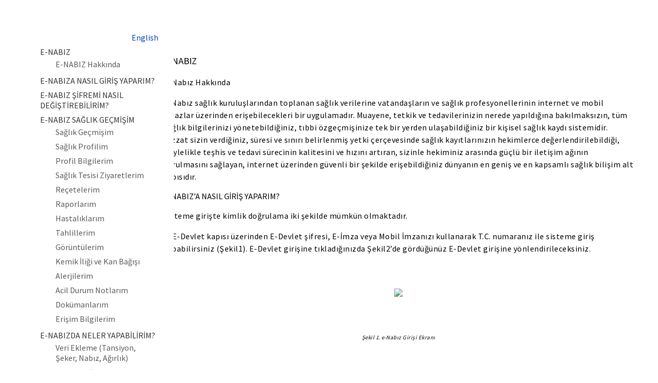

--- FILE ---
content_type: text/html; charset=utf-8
request_url: https://enabiz.gov.tr/Yardim/Index
body_size: 46375
content:
<!DOCTYPE html>
<html lang="en">
<head>
    <!-- Required meta tags -->
    <meta charset="utf-8">
    <meta name="viewport" content="width=device-width, initial-scale=1, shrink-to-fit=no">
    <title>Yardım | e-Nabız </title>
    <!-- Bootstrap CSS -->
    <link rel="stylesheet" href="/css/bootstrap.min.css">
    <link href="https://fonts.googleapis.com/css?family=Source+Sans+Pro:300,400,600&amp;subset=latin-ext" rel="stylesheet">
    <link href="/css/style.css" rel="stylesheet" />
    <style type="text/css">
        ::-webkit-scrollbar {
            width: 7px;
        }

        ::-webkit-scrollbar-thumb {
            background-color: #cc666e;
            background-image: -webkit-linear-gradient(45deg, rgba(255, 255, 255, .2) 25%, transparent 25%, transparent 50%, rgba(255, 255, 255, .2) 50%, rgba(255, 255, 255, .2) 75%, transparent 75%, transparent);
        }
    </style>

</head>
<body>


    <asp:Content ID="Content1" ContentPlaceHolderID="HeadContent" runat="server">
        <style>
            body {
                font-family: 'Source Sans Pro', sans-serif;
            }

            div.content_wrapper {
                width: 100%;
                height: auto;
                min-height: 100%;
                max-width: 1000px;
                margin: 0 auto;
                padding: 20px;
                padding-top: 150px;
                background-color: #ffffff;
                border: 1px dashed;
            }

            #p1, #p4 {
                font-size: 14pt;
            }

            #p2, #p3 {
                font-size: 11pt;
            }

            #p5 {
                font-size: 16pt;
            }

            .bb {
                font-size: 16pt;
                font-weight: bold;
            }

            .b {
                font-size: 14pt;
                font-weight: bold;
            }

            .sbb {
                font-weight: bold;
                font-size: 12pt;
            }

            .sb {
                font-size: 12pt;
            }

                .sb a {
                }

            .containerl a {
                color: #000000;
                font-weight: normal;
                text-decoration: none;
            }

            .image {
                text-align: center;
                margin-bottom: 0px;
            }

                .image img {
                    max-width: 100%;
                }

            .imageText {
                text-align: center;
                font-style: italic;
                font-size: 11px;
            }

            .icerik {
                /*background: url('img/bgsblogo.png') no-repeat center bottom fixed;
                        background-size: 40%;*/
                align-content: center;
                padding: 80px 40px;
                margin-left: 290px;
            }

                .icerik h3 {
                    font-weight: 500;
                }

                .icerik img {
                    max-width: 80%;
                    margin: 50px auto;
                }

                .icerik p {
                    line-height: 24px;
                    letter-spacing: 0.5px;
                }

            .left-menu {
                position: fixed;
                height: 100%;
                width: 270px;
                background-color: #ffffff;
                overflow-y: auto;
                padding: 30px;
                z-index: 99999;
            }

                .left-menu .containerl {
                    min-height: 670px;
                    padding-top: 5px;
                    list-style: none;
                }

            .containerl li {
                cursor: pointer;
                list-style: none;
                padding: .25rem 0;
                color: #333;
            }

                .containerl li ul li {
                    color: rgba(0,0,0,.65);
                }


            ul ul {
                padding-left: 30px;
            }

            #menu-toggle {
                position: fixed;
                top: 15px;
                right: 15px;
                background: #d4efe9;
                padding: 5px 10px 5px 10px;
                border-radius: 5px !important;
                border: 1px solid #cde6e1;
                color: #2f6358;
                display: none;
            }

            .bg-mobil-menu {
                display: none;
                background: #00000038;
                width: 100%;
                height: 100%;
                position: fixed;
                z-index: 1;
                right: 0;
                top: 0;
            }

            @media (max-width: 991px) {
                #menu-toggle {
                    display: inline-block;
                }

                .left-menu {
                    display: none;
                }

                .icerik {
                    margin: 0 !important;
                }
            }

            @media (min-width: 992px) {
                #menu-toggle,
                .bg-mobil-menu {
                    display: none;
                }

                .left-menu {
                    display: inline-block !important;
                }

                .icerik {
                    margin-left: 270px !important;
                }
            }
        </style>
    </asp:Content>
    <asp:Content ID="Content2" ContentPlaceHolderID="MainContent" runat="server">
        <div id="menu-toggle" onclick="$('.left-menu').toggle(); $('.bg-mobil-menu').toggle();">Menü</div>
        <div class="bg-mobil-menu" onclick="$('.left-menu').toggle(); $('.bg-mobil-menu').toggle();"></div>
        <div class="left-menu">
            <ul class="containerl">
                <li style="text-align: right">
                    <a href="/Yardim/Index?lang=en" style="color: #0042b3">English</a>
                </li>
                <li>
                    <span onclick="showDiv('a1', '');">E-NABIZ</span>
                    <ul>
                        <li><span onclick="showDiv('a1', 'b1');">E-NABIZ Hakkında</span></li>
                    </ul>
                </li>
                <li><span onclick="showDiv('a2', '');">E-NABIZA NASIL GİRİŞ YAPARIM?</span></li>
                <li><span onclick="showDiv('a3', '');">E-NABIZ ŞİFREMİ NASIL DEĞİŞTİREBİLİRİM?</span></li>
                <li>
                    <span onclick="showDiv('a4', '');">E-NABIZ SAĞLIK GEÇMİŞİM</span>
                    <ul>
                        <li><span onclick="showDiv('a4', 'b2');">Sağlık Geçmişim</span></li>
                        <li><span onclick="showDiv('a4', 'b3');">Sağlık Profilim</span></li>
                        <li><span onclick="showDiv('a4', 'b24');">Profil Bilgilerim</span></li>
                        <li><span onclick="showDiv('a4', 'b4');">Sağlık Tesisi Ziyaretlerim</span></li>
                        <li><span onclick="showDiv('a4', 'b5');">Reçetelerim</span></li>
                        <li><span onclick="showDiv('a4', 'b6');">Raporlarım</span></li>
                        <li><span onclick="showDiv('a4', 'b7');">Hastalıklarım</span></li>
                        <li><span onclick="showDiv('a4', 'b8');">Tahlillerim</span></li>
                        <li><span onclick="showDiv('a4', 'b9');">Görüntülerim</span></li>
                        <li><span onclick="showDiv('a4', 'b19');">Kemik İliği ve Kan Bağışı</span></li>
                        <li><span onclick="showDiv('a4', 'b10');">Alerjilerim</span></li>
                        <li><span onclick="showDiv('a4', 'b20');">Acil Durum Notlarım</span></li>
                        <li><span onclick="showDiv('a4', 'b21');">Dokümanlarım</span></li>
                        <li><span onclick="showDiv('a4', 'b11');">Erişim Bilgilerim</span></li>
                    </ul>
                </li>
                <li>
                    <span onclick="showDiv('a5', '');">E-NABIZDA NELER YAPABİLİRİM?</span>
                    <ul>
                        <li><span onclick="showDiv('a5', 'b12');">Veri Ekleme (Tansiyon, Şeker, Nabız, Ağırlık)</span></li>
                        <li><span onclick="showDiv('a5', 'b13');">Organ Bağışı</span></li>
                        <li><span onclick="showDiv('a5', 'b14');">Randevu</span></li>
                        <li><span onclick="showDiv('a5', 'b15');">Paylaşım</span></li>
                    </ul>
                </li>
                <li>
                    <span onclick="showDiv('a6', '');">SAĞLIK BİLGİLERİM GÜVENDE Mİ?</span>
                    <ul>
                        <li><span onclick="showDiv('a6', 'b17');">Kişisel Sağlık Bilgilerim Nasıl Toplanıyor?</span></li>
                        <li><span onclick="showDiv('a6', 'b18');">Bilgilerime Kimler Ulaşabilir?</span></li>
                    </ul>
                </li>
                <li>
                    <span onclick="showDiv('a7', '');">DESTEK</span>
                    <ul>
                        <!--<li><span onclick="showDiv('a7', 'b22');">Yardım</span></li>-->
                        <li><span onclick="showDiv('a7', 'b22');">Şikayet Bildir</span></li>
                    </ul>
                </li>
                <li>
                    <span onclick="showDiv('a8', '');">Sporcu Sağlığı Bilgi Sistemi Nedir?</span>
                    <ul>
                        <li><span onclick="showDiv('a8', 'b35');">Sporcu Sağlığı Bilgi Sistemi</span></li>
                    </ul>
                </li>
            </ul>
        </div>

        <div class="icerik">
            <div class="container">
                <div id="a1">
                    <div class="portlet light">


                        <div class="portlet-title">
                            <div class="caption font-dark">
                                <h3><span class="bold uppercase">E-NABIZ</span></h3>
                            </div>
                        </div>



                        <p id="b1">E-Nabız Hakkında</p>
                        <p>
                            e-Nabız sağlık kuruluşlarından toplanan sağlık verilerine vatandaşların ve sağlık profesyonellerinin internet ve mobil cihazlar üzerinden erişebilecekleri bir uygulamadır.
                            Muayene, tetkik ve tedavilerinizin nerede yapıldığına bakılmaksızın, tüm sağlık bilgilerinizi yönetebildiğiniz, tıbbi özgeçmişinize tek bir yerden ulaşabildiğiniz bir kişisel sağlık kaydı sistemidir.
                            Bizzat sizin verdiğiniz, süresi ve sınırı belirlenmiş yetki çerçevesinde sağlık kayıtlarınızın hekimlerce değerlendirilebildiği, böylelikle teşhis ve tedavi sürecinin kalitesini ve hızını artıran, sizinle hekiminiz arasında güçlü bir iletişim ağının kurulmasını sağlayan, internet üzerinden güvenli bir şekilde erişebildiğiniz dünyanın en geniş ve en kapsamlı sağlık bilişim alt yapısıdır.
                        </p>
                    </div>
                </div>
                <div id="a2">
                    <div class="portlet light">
                        <div class="portlet-title">
                            <div class="caption font-dark">
                                <span class="bold uppercase">E-NABIZ’A NASIL GİRİŞ YAPARIM?</span>
                            </div>
                        </div>
                        <p>Sisteme girişte kimlik doğrulama iki şekilde mümkün olmaktadır.</p>
                        <p><b>1.</b>	E-Devlet kapısı üzerinden E-Devlet şifresi, E-İmza veya Mobil İmzanızı kullanarak T.C. numaranız ile sisteme giriş yapabilirsiniz (Şekil1). E-Devlet girişine tıkladığınızda Şekil2’de gördüğünüz E-Devlet girişine yönlendirileceksiniz.</p>

                        <p class="image">
                            <img src="/document/media/image1.jpg" />
                        </p>
                        <p class="imageText">Şekil 1. e-Nabız Girişi Ekranı</p>
                        <p class="image">
                            <img src="/document/media/image2.jpg" />
                        </p>
                        <p class="imageText">Şekil 2. e-Devlet Girişi Ekranı</p>
                        <p>Giriş yaptığınızda profil bilgilerinizi oluşturmak için yönlendirildiğiniz ilk ekranda Kullanım Şartları bulunmaktadır. Profilinizi oluşturmaya başlamak için “e-Nabız Sistemi kullanım koşullarını okudum” yazısının yanında bulunan kutucuğu işaretlemeniz gerekmektedir. (Şekil3).</p>
                        <p class="image">
                            <img src="/document/media/image_3.jpg" />
                        </p>
                        <p class="imageText">Şekil3. e-Nabız Profil Oluşturma Ekranı / Kullanım Şartları</p>
                        <p>Profil bilgilerinizi oluşturmak için 2. Aşama kişisel bilgilerinizdir (Şekil4).</p>
                        <p class="image">
                            <img src="/document/media/image4.jpg" />
                        </p>
                        <p class="imageText">Şekil 4. e-Nabız Profil Oluşturma Ekranı-Kullanıcı Bilgileri</p>
                        <p>
                            Paylaşım Seçeneklerinden kişisel sağlık bilgilerinize kimlerin erişimde bulunmasını istediğinizi seçebilirsiniz.

                            Profil bilgilerinizi oluştururken son aşama ise Erişim Bilgileridir. Burada cep telefonu bilgilerinizi ve sisteme girişte kullanmak istediğiniz e-Nabız şifrenizi oluşturup girmeniz gerekmektedir.

                            Daha sonra cep telefonunuza gelen tek kullanımlık erişim kodunu Onay Kodu alanına yazarak e-Nabız ı aktifleştirme işleminizi gerçekleştirmiş olursunuz. (Şekil5)
                        </p>
                        <p class="image">
                            <img src="/document/media/image5.jpg" />
                        </p>
                        <p class="imageText">Şekil5. e-Nabız Giriş-Cep Telefonuna Gelen Kodun Giriş Ekranı</p>
                        <p><b>2.</b>	E-Devlet şifreniz yoksa Sağlık Bakanlığına kayıtlı Aile Hekiminize cep telefonu numaranızın kaydını yaptırarak, telefonunuza gelecek kısa mesaj ile size iletilen tek kullanımlık erişim kodunu kullanarak sisteme giriş yapabilirsiniz. </p>
                    </div>
                </div>
                <div id="a3">
                    <div class="portlet light">
                        <div class="portlet-title">
                            <div class="caption font-dark">
                                <span class="bold uppercase">E-NABIZ ŞİFREMİ NASIL DEĞİŞTİREBİLİRİM?</span>
                            </div>
                        </div>

                        <p>e-Nabız’ a giriş yaptığınızda, Anasayfada sol tarafta profil fotoğrafının altında yer alan “Düzenle” butonuna tıkladığınızda Şekil6’daki ekran açılacaktır.  Bu menüden hem şifre değişikliği yapabilir hem de tüm profil bilgilerinizi değiştirebilirsiniz.</p>
                        <p class="image">
                            <img src="/document/media/image6.jpg" />
                        </p>
                        <p class="imageText">Şekil6. Profil ve Şifre Değiştirme Ekranı</p>
                    </div>
                </div>

                <div id="a4">
                    <div class="portlet light">
                        <div class="portlet-title">
                            <div class="caption font-dark">
                                <span class="bold uppercase">E-NABIZ SAĞLIK GEÇMİŞİM</span>
                            </div>
                        </div>
                        <h3 id="b2">Sağlık Geçmişim</h3>
                        <p>e-Nabız sisteminde sağlık verileriniz varsa bu sayfa e-Nabız sistemine girdiğinizde gördüğünüz ilk ekrandır. Size ait gerçekleşmiş olan son iki muayeneyi bu ekranda görebilirsiniz. (Şekil7) </p>
                        <p class="image">
                            <img src="/document/media/image7.jpg" />
                        </p>
                        <p class="imageText">Şekil 7. Sağlık Geçmişim Ekranı</p>
                        <p>
                            Yine aynı sayfadan son muayenelerinizi hizmet kalitesi açısından değerlendirilebilir ve muayene ile ilgili yorum yapabilir, hastaneler hakkında yaptığınız yorumları silebilirsiniz.
                            Bu sayfada bulunan Takvim alanında eğer varsa MHRS üzerinden almış olduğunuz hastane randevularınızı ve geçmiş randevu bilgilerinizi görebilirsiniz.
                            Bildirimler bölümünde hesabınızla ilgili yapılan son aktiviteleri, son erişim ve hastane ziyaretleri gibi bilgileri inceleyebilirsiniz.
                        </p>

                        <h3 id="b3">Sağlık Profilim</h3>
                        <p>
                            e-Nabız sisteminde sağlık verileriniz yoksa sisteme ilk girdiğinizde gördüğünüz ekrandır.(Şekil8) Sağlık verileriniz varsa “Sağlık Geçmişim” alanının aşağısında bu bölümü görebilirsiniz.
                            Daha önceden eklemiş olduğunuz tansiyon, şeker, nabız ve ağırlık bilgilerinizi veya mobil cihazlardan aktarılan verilerinizi sayısal veya grafiksel olarak bu ekranda görebilirsiniz.
                        </p>
                        <p class="image">
                            <img src="/document/media/image8.jpg" />
                        </p>
                        <p class="imageText">Şekil 8 Sağlık Profili Ekranı / Grafik</p>

                        <h3 id="b24">Profil Bilgilerim</h3>
                        <p>e-Nabız’a giriş yapıp, Anasayfada “Profil Düzenle” butonuna tıklayarak profil bilgilerinizi görüntüleyebilirsiniz. Buradan fotoğraf yükleme/güncelleme, şifre güncelleme işlemlerini yapabilir, yaşadığı ülke, yaşadığı şehir, boy, kan grubu, e-posta ve cep telefonu bilgilerinizi değiştirebilirsiniz. Birden fazla e-posta ve cep telefonu bilgisi ekleyebilirsiniz. (Şekil9)</p>
                        <p class="image">
                            <img src="/document/media/image9.jpg" />
                        </p>
                        <p class="imageText">Şekil9. Profil Bilgilerim Ekranı / Profil Düzenle</p>

                        <p>Menüden ulaşabileceğiniz “Paylaşım Seçenekleri” nde “Hiçbir hekim verilerimi görmesin (SMS kodu veya şifrematik ile onay zorunlu)”,  “Aile hekimim verilerimi görsün”, “Muayene olduğum hekim verilerimi görsün ”, “Muayene olduğum hastanedeki tüm hekimler verilerimi görsün”, “Sağlık Bakanlığındaki tüm hekimler verilerimi görsün” paylaş seçeneklerinden istediklerinizi seçebilirsiniz. (Şekil10)</p>
                        <p class="image">
                            <img src="/document/media/image10.jpg" />
                        </p>
                        <p class="imageText">Şekil10. Profil Bilgilerim Ekranı / Paylaşım Seçenekleri</p>

                        <p>e-Nabız sistemine, internet bağlantısı olan bütün mobil cihazlarınızı ekleyebilirsiniz. Cihazınızın adını yazıp “Ekle” butonuna tıkladıktan sonra ekranda çıkacak QR Kodunu, mobil uygulamanızda yer alan “Şifre Üret” butonuna tıklayarak ekranda oluşan kodu okutup cihazınızı ekleyebilirsiniz.(Şekil11)</p>
                        <p class="image">
                            <img src="/document/media/image11.jpg" />
                        </p>
                        <p class="imageText">Şekil 11. Profil Bilgilerim Ekranı / Cihaz Ekle</p>

                        <p id="b25">
                            e-Nabız hesabınızı istediğiniz zaman istediğiniz süre boyunca dondurabilir ya da kapatabilirsiniz. Bu işlemleri yalnızca e-Nabız hesabınıza e-devlet kapısı üzerinden giriş yaparak gerçekleştirebilirsiniz. (Şekil12)
                            Hesabınızı kapattığınızda geçmişe dönük Tansiyon, Adım vb. sensör verileriniz silinecek ve bir daha bu verilere erişim sağlayamayacaksınız.
                        </p>
                        <p class="image">
                            <img src="/document/media/image12.jpg" />
                        </p>
                        <p class="imageText">Şekil 12. Profil Bilgilerim Ekranı / Hesabı Dondur, Hesabı Kapat</p>

                        <h3 id="b4">Sağlık Tesisi Ziyaretlerim</h3>
                        <p>Sağlık tesisi ziyaretlerimde Muayene bazında sağlık tesisi ziyaretlerinizi tarih/SYS takip no, hastane adı ve branş şeklinde bu sayfada görebilirsiniz. Ara butonu ile Hastane ve Branş bazında filtreleme yapabilirsiniz. (Şekil13)</p>
                        <p class="image">
                            <img src="/document/media/image13.jpg" />
                        </p>
                        <p class="imageText">Şekil 13. Sağlık Tesisi Ziyaretlerim Ekranı</p>
                        <p>
                            “Detay Gör” butonu ile istediğiniz sağlık tesisi ziyaretini seçerek işlem adı ve işlem zamanı ile muayene bilgilerinize erişebilirsiniz. Bu işlem dâhilinde verilen reçete, konulan tanı, rapor, yapılan tetkik ve çekilen radyolojik görüntü detaylarına ve içeriklerine ulaşabilirsiniz.
                            Burada yer alan işlemin size ait olduğunu düşünmüyorsanız ‘İşlem Bana Ait Değil’ yazısına basarak hata bildirimde bulunabilirsiniz. (Şekil14)
                        </p>
                        <p class="image">
                            <img src="/document/media/image14.jpg" />
                        </p>
                        <p class="imageText">Şekil 14. Sağlık Tesisi Ziyaretlerim / Detay Ekranı</p>
                        <p>
                            “Paylaş” butonuna basarak e-posta adresini ve cep telefonunu gireceğiniz kişilerle, seçeceğiniz sağlık bilgilerinizi sizin belirleyeceğiniz geçici bir süre ile paylaşabilirsiniz. (Şekil15)
                            Seçtiğiniz kişi e-posta adresine gelen linke tıklayarak ve cep telefonuna gelen doğrulama kodunu ekrana girerek sağlık bilgilerinizi görmek için sizin tarafınızdan onaylanmış olacaklardır.
                        </p>
                        <p class="image">
                            <img src="/document/media/image15.jpg" />
                        </p>
                        <p class="imageText">Şekil 15. Sağlık Tesisi Ziyaretlerim /  Sağlık Kaydı Paylaş Ekranı</p>
                        <p>“Değerlendir” butonu ile seçtiğiniz sağlık tesisi ziyaretini hizmet kalitesi açısından değerlendirilebilir ve ziyaret ile ilgili yorum yapabilir, yaptığınız yorumları silebilirsiniz. (Şekil16)</p>

                        <p class="image">
                            <img src="/document/media/image16.jpg" />
                        </p>
                        <p class="imageText">Şekil 16. Sağlık Tesisi Ziyaretlerim / Hastane Değerlendirme Ekranı</p>

                        <h3 id="b5">Reçetelerim</h3>
                        <p>Reçetelerim sekmesine tıkladığınızda sistemin açıldığı tarihten itibaren doktorlar tarafından yazılan tüm reçeteler tarih sırasına göre görüntülenecektir. Daha önce kullanmış olduğunuz ilaçlara buradan erişebilirsiniz. Dilediğiniz reçetenin üzerine basarak ilaç bilgisi, kullanım şekli ve periyodu gibi bilgilere ulaşabildiğiniz gibi, kullandığınız ilaçlar ile ilgili yan etkileri, endikasyonları da ilaç bazında girebilirsiniz. (Şekil18) </p>
                        <p class="image">
                            <img src="/document/media/image18.jpg" />
                        </p>
                        <p class="imageText">Şekil 18. Reçetelerim Ekranı</p>
                        <p>“Detay Gör” butonuna tıklayarak reçetelerinizin detay bilgilerine ulaşabilirsiniz. (Şekil19) </p>
                        <p class="image">
                            <img src="/document/media/image19.jpg" />
                        </p>
                        <p class="imageText">Şekil 19. Reçetelerim / Detay Gör Ekranı</p>
                        <p>Reçete detayında “Kutu Resmi” ne tıklayarak ilacınızın kutu resmini görüntüleyebilirsiniz. (Şekil 20)</p>
                        <p class="image">
                            <img src="/document/media/image20.jpg" />
                        </p>
                        <p class="imageText">Şekil 20. Reçetelerim / Kutu Resmi Ekranı</p>
                        <p>Sadece e-Nabız mobil uygulamasında ekleyebileceğiniz “İlaç Hatırlatmalarım” bilgilerini buradan görebilirsiniz. (Şekil21)</p>
                        <p class="image">
                            <img src="/document/media/image21.jpg" />
                        </p>
                        <p class="imageText">Şekil 21. Reçetelerim / İlaç Hatırlatma Ekranı</p>
                        <p>
                            Size reçete edilmiş olan ilaçların barkod numarasının üzerine tıklayarak ilacın prospektüs bilgilerine erişebilirsiniz.

                            Burada gördüğünüz ilaç bilgileri Sağlık Bakanlığıyla sözleşmeli bir firma tarafından temin edilmektedir. Sistemdeki tüm bilgilerin tamamen bilgilendirme amaçlı olduğunu lütfen unutmayın ve ilaçlarınızı hekimlerinizin tavsiye ettiği doz ve şekillerde kullanın. İlaç bilgilerinde sağlık durumunuzla ilgili dikkatinizi çeken bir durum görülmesi halinde acil 7/24 olarak hekimlerinize danışmanız gerekmektedir.
                        </p>

                        <h3 id="b6">Raporlarım</h3>
                        <p>Doktorunuz tarafından yazılan tüm raporları bu ekrandan görebilirsiniz. Doktorların hazırladığı ilaç, malzeme ve istirahat sebepli raporları bu platform üzerinden alabilir ve belirleyeceğiniz kişiler ile raporlarınızı paylaşabilirsiniz. (Şekil22)</p>
                        <p class="image">
                            <img src="/document/media/image22.jpg" />
                        </p>
                        <p class="imageText">Şekil 22. Raporlarım Ekranı</p>

                        <h3 id="b7">Hastalıklarım</h3>
                        <p>Bu ekranda muayenelerinizden sonra size konulan tüm tanıları tarih, tanı, klinik ve doktor bazında görebilirsiniz. (Şekil23)</p>
                        <p class="image">
                            <img src="/document/media/image24.jpg" />
                        </p>
                        <p class="imageText">Şekil 23. Hastalıklarım Ekranı</p>

                        <h3 id="b8">Tahlillerim</h3>
                        <p>Yaptırmış olduğunuz tüm tahliller ve sonuçlarını tarih ve açıklama bazında referans değerleri ile birlikte bu ekranda listeleyebilirsiniz. Dilediğiniz tahlilin üzerine basarak detaylarına ulaşabilirsiniz. Tarih aralığına ve işlem adına göre filtreleme yapabilirsiniz. (Şekil24)</p>
                        <p class="image">
                            <img src="/document/media/image25.jpg" />
                        </p>
                        <p class="imageText">Şekil 24. Tahlillerim Ekranı</p>
                        <p>
                            Tahlillerinizin sonuçları referans değeri aralıklarının dışındaysa bu farklılık renklendirmeyle size gösterilmektedir.
                            PDF butonu ile bütün tahlil sonuçlarınızı bilgisayarınıza pdf olarak kaydedebilir sadece istediğiniz tahlil sonucunuzu seçip veya belirli tarih aralığındaki tahlillerinizi seçip bilgisayarınıza indirebilirsiniz.

                            ‘Bu işlem bana ait değil’ butonuna basarak işlemin size ait olmadığı bildiriminde bulunabilirsiniz.

                            Grafik simgesine tıklayarak tahlil sonucunuzu grafik üzerinde görebilir, aynı sayfada bulunan tablo butonu ile sonuç değerlerinizi tablo şeklinde görebilirsiniz. (Şekil25)
                        </p>
                        <p class="image">
                            <img src="/document/media/image26.jpg" />
                        </p>
                        <p class="imageText">Şekil 25. Tahlillerim / Tahlil Sonuçları Grafik Gösterimi Ekranı</p>

                        <h3 id="b9">Görüntülerim</h3>
                        <p>
                            Çektirmiş olduğunuz tüm tıbbi görüntü ve radyolojik raporlarınıza Teletıp ve Teleradyoloji sistemi entegrasyonu sayesinde tarih, hastane ve görüntü bazında erişebilirsiniz. (Şekil26) Ayrıca dilediğiniz görüntünün ve raporunun üzerine tıklayarak detaylarına ulaşabilirsiniz.
                            Buradaki görüntü ve raporları yurt içi ve yurt dışında belirleyeceğiniz doktorlarla ve aile bireyleriyle internet ve mobil uygulama üzerinden paylaşabilirsiniz. Doktorlar kendi yorumlarını ekleyebilecekleri gibi başka doktorların mevcut görüntü üzerine yazmış olduğu raporları da değerlendirebilirler. Hastalığınız ile ilgili farklı doktorlardan değerlendirme almak istediğinizde, aynı görüntüleme istemini farklı hastanelerde tekrarlatmaya ihtiyaç duymayacaksınız.
                        </p>
                        <p class="image">
                            <img src="/document/media/image27.jpg" />
                        </p>
                        <p class="imageText">Şekil 26. Görüntülerim Ekranı</p>

                        <h3 id="b19">Kemik İliği ve Kan Bağışı</h3>
                        <b>Kan Bağışı</b>
                        <p>Bu ekranda kan bağışı ekiplerinin çalışma yürüttükleri adres ve tarih bilgilerini görüntüleyebilir, kan bağışı geçmişinizi takip edebilirsiniz. (Şekil27)</p>
                        <p class="image">
                            <img src="/document/media/image28.jpg" />
                        </p>
                        <p class="imageText">Şekil 27. Kan Bağışı Ekranı </p>
                        <p>Gönüllü Kan Bağışçısı olduğunuzda belirlemiş olduğunuz il ve ilçelerde acil kan ihtiyacı olması halinde Türk Kızılayı sizinle sms yoluyla iletişime geçecektir. (Şekil28)</p>
                        <p class="image">
                            <img src="/document/media/image29.jpg" />
                        </p>
                        <p class="imageText">Şekil 28. Kan Bağışı Üye Ekranı </p>
                        <b>Kemik İliği Bağışı</b>
                        <p>Bu ekranda Gönüllü Kemik İliği Bağışçısı olabilir ve işlemlerinizi yönetebilirsiniz. (Şekil29)</p>
                        <p class="image">
                            <img src="/document/media/ilik1.jpg" />
                        </p>
                        <p class="imageText">Şekil 29. Kemik İliği Bağışı Ekranı </p>
                        <p class="image">
                            <img src="/document/media/ilik2.jpg" />
                        </p>
                        <p class="imageText">Şekil 30. Kemik İliği Bağışı Ekranı </p>

                        <h3 id="b10">Alerjilerim</h3>
                        <p>
                            Kendiniz veya doktorunuz tarafından tespit edilen tüm alerjileri bu bölüme tarih detayı ile kayıt edebilirsiniz. İlaç alerjileri ve diğer alerjiler olmak üzere iki ayrı bölüme giriş yapabilir, kaydettiğiniz alerji bilgilerinizi düzenleyebilir veya silebilirsiniz. (Şekil31)
                            Tanı Alerjilerim ve Deri Prict Testlerim hekiminiz tarafından doldurulacak alandır. Bu alana müdahale edemezsiniz sadece takibini bu ekrandan yapabilirsiniz.
                        </p>
                        <p class="image">
                            <img src="/document/media/image30.jpg" />
                        </p>
                        <p class="imageText">Şekil 31. Alerjilerim Ekranı</p>

                        <h3 id="b20">Acil durum Notlarım</h3>
                        <p>Acil durumlarda sağlık personeli tarafından size daha hızlı müdahale edilebilmesi için bu ekrana eklemiş olduğunuz acil durum notlarınızdan faydalanılacaktır. (Şekil32)</p>
                        <p class="image">
                            <img src="/document/media/image31.jpg" />
                        </p>
                        <p class="imageText">Şekil 32. Acil Durum Notlarım Ekranı</p>
                        <p>“Yeni Not Ekle” butonuna tıklayarak yeni notlar ekleyebilirsiniz. Eklemiş olduğunuz acil durum notlarını düzenleyebilir veya silebilirsiniz.(Şekil33)</p>
                        <p class="image">
                            <img src="/document/media/image32.jpg" />
                        </p>
                        <p class="imageText">Şekil 33. Acil Durum Notlarım / Acil Bilgi Notu Ekleme Ekranı</p>

                        <h3 id="b21">Dokümanlarım</h3>
                        <p>Sağlığınız ile ilgili hekiminizin görmesini istediğiniz (anlık çıkan yara, döküntü vb.) fotoğrafları bu alana yükleyebilirsiniz. (Şekil34)</p>
                        <p class="image">
                            <img src="/document/media/image33.jpg" />
                        </p>
                        <p class="imageText">Şekil 34. Dokümanlarım Ekranı</p>
                        <p>“Fotoğraf Yükle” butonuna tıklayarak fotoğraf yükleyebilir, eklemiş olduğunuz dokümanları düzenleyebilir veya isterseniz silebilirsiniz. (Şekil35)</p>
                        <p class="image">
                            <img src="/document/media/image34.jpg" />
                        </p>
                        <p class="imageText">Şekil 35. Dokümanlarım / Doküman Ekle Ekranı</p>

                        <h3 id="b11">Erişim Bilgilerim</h3>
                        <p>
                            Kendiniz dahil hesabınıza erişen profilleri tarih ve saat detayıyla listeleyebilirsiniz. Seçilen tarih aralığı ile kayıtlar arasında filtreleme yapmanız mümkündür. (Şekil36)
                            Kendi hesabınıza/verilerinize erişen kişileri görerek istenmeyen veya sakıncalı bir durum ile karşılaştığınızda Bakanlık yetkililerine erişerek gerekli uyarı bildirimlerini yapabilirsiniz.
                        </p>
                        <p class="image">
                            <img src="/document/media/image35.jpg" />
                        </p>
                        <p class="imageText">Şekil 36. Erişim Bilgileri Ekranı</p>
                    </div>
                </div>

                <div id="a5">
                    <div class="portlet light">
                        <div class="portlet-title">
                            <div class="caption font-dark">
                                <span class="bold uppercase">E-NABIZDA NELER YAPABİLİRİM</span>
                            </div>
                        </div>

                        <h3 id="b12">Veri Ekleme (Tansiyon, Şeker, Nabız, Ağırlık)</h3>
                        <p class="sbb">Web arayüz vasıtasıyla</p>
                        <p>Anasayfada bulunan ‘Ekle’ butonu ile Tansiyon, Şeker, Nabız ve Ağırlık sekmelerine tıklayarak buraya değerler ekleyebilirsiniz. Eklediğiniz değerleri Güncelle butonu ile güncelleyebilir Sil butonu ile silebilirsiniz. (Şekil37).</p>
                        <p class="image">
                            <img src="/document/media/image36.jpg" />
                        </p>
                        <p class="imageText">Şekil 37. Veri Ekleme Ekranı</p>
                        <p>“Gösterilecek Veriler” butonu ile sayfanızda görmek istediğiniz webden eklediğiniz tansiyon, şeker, nabız ve ağırlık bilgilerinden veya mobil uygulamadan aktarılan veri değerlerinizi hepsini ya da istediğinizi seçebilirsiniz. (Şekil38)</p>
                        <p class="image">
                            <img src="/document/media/image37.jpg" />
                        </p>
                        <p class="imageText">Şekil 38. Gösterim Ekranı</p>


                        <p class="sbb">Giyilebilir Mobil Cihazlarla </p>
                        <p>e-Nabız Mobil üzerinden telefonunuz ya da Android Wear saatiniz otomatik olarak gün  boyunca yürüme, koşma veya bisiklete binme   aktivitelerinizi kaydeder.</p>

                        <h3 id="b13">Organ Bağışı</h3>
                        <p>Bu ekrandan yapacağınız organ bağışı bildirimleriniz Sağlık Bakanlığının organ bağış birimlerine iletilir. Buraya gelen talepler bagis@saglik.gov.tr adresine mail olarak gönderilir. Organ bağışı birimi yetkilileri sizinle iletişime geçeceklerdir. (Şekil39)</p>
                        <p class="image">
                            <img src="/document/media/image38.jpg" />
                        </p>
                        <p class="imageText">Şekil 39.Organ Bağışı Ekranı</p>

                        <h3 id="b14">Randevu İşlemleri</h3>
                        <p>Randevu al butonuna bastığınızda MHRS web sitesine yönlendirilerek randevularınızı planlayabilirsiniz. Takviminizde randevularınızı görüntüleyebilir, aldığınız randevunun üzerine basarak saat ve detaylarını görebilirsiniz. (Şekil40)</p>
                        <p class="image">
                            <img src="/document/media/image39.jpg" />
                        </p>
                        <p class="imageText">Şekil 40.Randevu Ekranı</p>
                        <p>Sistem üzerinden kendiniz, çocuklarınız için randevu alabilirsiniz. (Şekil41)</p>
                        <p class="image">
                            <img src="/document/media/image40.jpg" />
                        </p>
                        <p class="imageText">Şekil 41.Randevu Al Ekranı</p>

                        <h3 id="b15">Paylaşım</h3>
                        <p>Sağlık verilerinizi belirleyeceğiniz ayrıntıda ve yetkilendireceğiniz kişilerle paylaşma imkânına sahipsiniz. 16 yaşın altında çocuklarınız varsa “Çocuklarım” bölümünde diğer ebeveynin de onayını alarak çocuklarınızın sağlık kayıtlarını bu ekrandan görebilirsiniz. (Şekil 42) </p>
                        <p class="image">
                            <img src="/document/media/image41.jpg" />
                        </p>
                        <p class="imageText">Şekil42. Paylaşımlar Ekranı</p>
                        <p>“Sürekli Paylaştıklarım” sekmesinden sağlık verilerinizi görmesini istediğiniz kişilere sürekli erişim hakkı verebilirsiniz. (Şekil43)</p>
                        <p class="image">
                            <img src="/document/media/image42.jpg" />
                        </p>
                        <p class="imageText">Şekil 43. Sağlık Kaydı Sürekli Paylaşma Ekran</p>
                        <p>
                            “Geçici Paylaştıklarım” sekmesinden zaman sınırı olan paylaşımlarınızı yönetebilirsiniz. 1 saatlik, 3 günlük veya 2 aylık gibi süreler verebileceğiniz paylaşımları bu ekrandan yapabilirsiniz.
                            Sürekli veya geçici tüm paylaşımlarınızı süresi dolmadan düzenleyebilir veya silebilirsiniz.
                            “Benimle Paylaşılanlar” sekmesinden sağlık verilerini sizinle paylaşanlara erişim sağlayabilirsiniz.
                            Bağlantı kurduğunuz kişiyle paylaştığınız sağlık bilgilerinin içeriklerini “Düzenle” butonuyla düzenleyebilir, “Sil” butonuyla verdiğiniz yetkiyi geri alabilirsiniz. Ayrıca kendinize gelen bağlantı kurma isteklerini kabul veya red edebilirsiniz. Bağlantıda olduğunuz kişilerin durum güncellemelerinden kişinin duyurduğu kadarıyla haberdar olabilirsiniz.
                        </p>
                    </div>
                </div>

                <div id="a6">
                    <div class="portlet light">
                        <div class="portlet-title">
                            <div class="caption font-dark">
                                <span class="bold uppercase">SAĞLIK BİLGİLERİM GÜVENDE Mİ?</span>
                            </div>
                        </div>
                        <h3 id="b17">Kişisel Sağlık Bilgilerim Nasıl Toplanıyor?</h3>
                        <p>e-Nabız ’da bulunan sağlık bilgileri, sistemin devreye alınmasından itibaren hastalıklarınızla ilgili konulan teşhislerin, yaptırılan tahlillerin, çekimi yapılan tıbbi görüntülerin, yazılan ilaçların, tespit edilen alerji ve benzeri bilgilerin sağlık hizmeti alınan sağlık kuruluşları tarafından elektronik ortamda e-Nabız sistemine gönderilmesi ile oluşmaktadır.</p>
                        <h3 id="b18">Bilgilerime Kimler Ulaşabilir?</h3>
                        <p>Bilgiler sadece sizin yetkilendirdiğiniz hekimler veya sistemde bulunan “Paylaş” seçeneğini kullanarak sürekli ya da geçici izin verdiğiniz kişiler tarafından görülebilmektedir.</p>
                    </div>
                </div>

                <div id="a7">
                    <div class="portlet light">
                        <div class="portlet-title">
                            <div class="caption font-dark">
                                <span class="bold uppercase">DESTEK</span>
                            </div>
                        </div>
                        <h3 id="b22">Şikâyet Bildir</h3>
                        <p>Bu ekrandan ziyaret etmiş olduğunuz sağlık tesisleri hakkında ya da herhangi bir konu hakkında şikayet bildiriminde bulunabilirsiniz.(Şekil44 )</p>
                        <p class="image">
                            <img src="/document/media/image44.jpg" />
                        </p>
                        <p class="imageText">Şekil 44. Şikâyet Bildir Ekranı</p>
                        <p>0850 240 03 03 telefon numarası üzerinden e-Nabız ile ilgili istek ve şikâyetlerinizi bize iletebilirsiniz.</p>
                    </div>
                    <div id="a8">
                        <div class="portlet light">
                            <div class="portlet-title">
                                <div class="caption font-dark">
                                    <span class="bold uppercase">Sporcu Sağlığı Bilgi Sistemi Nedir?</span>
                                </div>

                                <h3 id="b35">Sporcu Sağlığı Bilgi Sistemi</h3>
                                Sporcu Sağlığı Bilgi Sistemi, sporcuların, ilaçların etken maddelerinin Dünya Anti-Doping Ajansı (WADA) yayınlarına göre doping etkisine sahip olup olmadığı içerik bilgisini sorgulayabilecekleri bilgilendirme amaçlı bir mobil uygulamadır. Sporcuları daha bilinçli ilaç kullanımını teşvik etmek ve bu konuda gerekli bilgileri tedarik etmek amacıyla geliştirilmiştir. Uygulamayı Google Play Store ve App Store’ dan ücretsiz olarak indirebilir, T.C. Kimlik Numaranız ve e-Nabız şifreniz ile sisteme giriş yapabilirsiniz.
                            </div>
                        </div>
                    </div>
                </div>
    </asp:Content>
    <asp:Content ID="Content3" ContentPlaceHolderID="FooterContent" runat="server">
        <script src="/jquery/jquery.min.js" type="text/javascript"></script>

        <script>
            function showDiv(d, u) {
                if (!$("#" + d).hasClass("show")) {
                    $(".show").hide();
                    $("#" + d).show(function () {
                        scrl(u);
                    });
                } else scrl(u);

            }

            function scrl(u) {
                if (u == "") $('html, body').animate({ scrollTop: 0 }, 'slow');
                else {
                    $('html, body').animate({ scrollTop: $("#" + u).offset().top - 100 }, 'slow');
                }
            }

            $(document).ready(function () {

                var page = getParameterByName("page");
                var detail = getParameterByName("detail");

                if (page == "") {
                    showDiv("a1", "");
                }
                else {
                    showDiv(page, detail);
                }

                $(".loaderDiv").fadeOut(500);

            });

            function getParameterByName(name) //courtesy Artem
            {
                name = name.replace(/[\[]/, "\\\[").replace(/[\]]/, "\\\]");
                var regexS = "[\\?&]" + name + "=([^&#]*)";
                var regex = new RegExp(regexS);
                var results = regex.exec(window.location.href);
                if (results == null)
                    return "";
                else
                    return decodeURIComponent(results[1].replace(/\+/g, " "));
            }

        </script>
    </asp:Content>

</body>
</html>